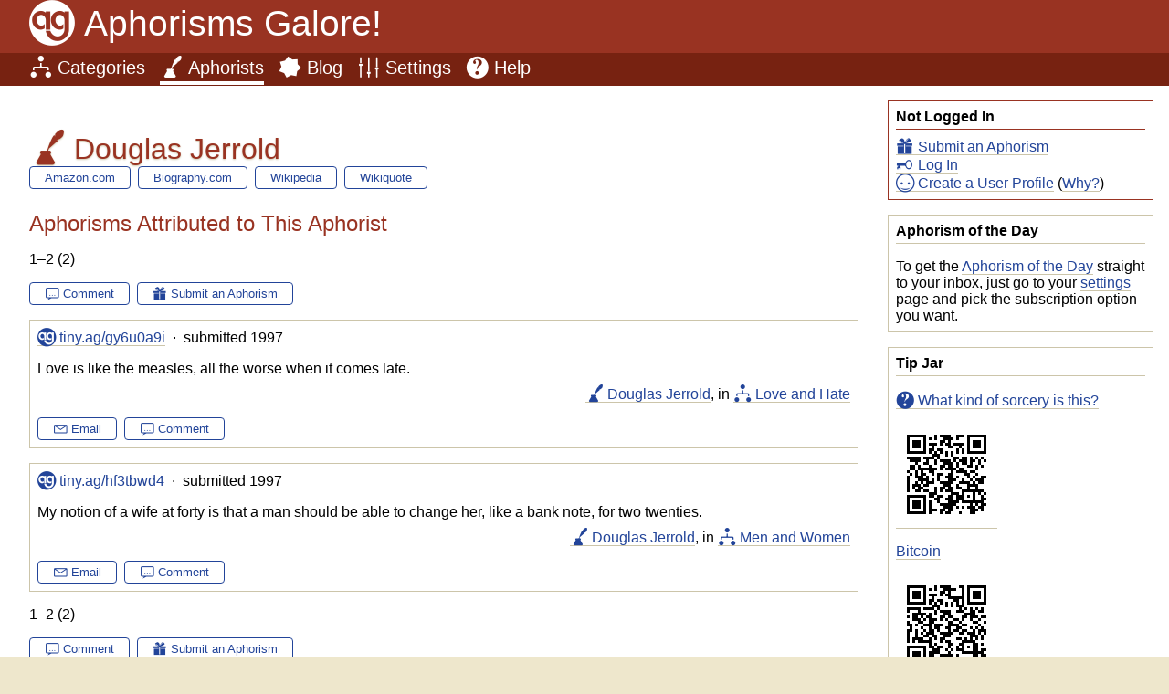

--- FILE ---
content_type: text/html; charset=UTF-8
request_url: http://www.aphorismsgalore.com/aphorists/Douglas%20Jerrold
body_size: 2004
content:
<!DOCTYPE html><!-- canonical-uri=[https://www.aphorismsgalore.com/aphorists/Douglas Jerrold] --><html><head><meta charset="UTF-8"><title>Aphorisms Galore! » Aphorists: Douglas Jerrold</title><meta name="title" content="Aphorisms Galore! » Aphorists: Douglas Jerrold"><meta name="description" content="Aphorisms Galore! lets you Feed Your Wit by browsing, searching, submitting, and discussing witty sayings by famous and not-so-famous people."><meta name="viewport" content="width=device-width, initial-scale=1"><link rel="shortcut icon" href="/images/favicon.ico" type="image/x-icon"><link rel="alternate" href="/daily?c=rss" title="Aphorism of the Day" type="application/rss+xml"><link rel="home" href="/"><link rel="search" href="/search"><link rel="copyright" href="/help/copyright"><link rel="stylesheet" type="text/css" href="/css/stylesheet"><link rel="image_src" href="/images/96x96/ag"></head><body><header><p class="masthead"><a href="/home" class="icon-ag">Aphorisms Galore!</p><nav><ul><li><a href="/categories" class="icon-categories">Categories</a></li><li><a href="/aphorists" class="icon-aphorists current">Aphorists</a></li><li><a href="/blog" class="icon-blog">Blog</a></li><li><a href="/settings" class="icon-settings">Settings</a></li><li><a href="/help/" class="icon-help">Help</a></li></ul></nav></header><div class="body"><aside><div class="box ssn"><p class="boxHead">Not Logged In</p><ul><li><a href="/aphorism_form" class="icon-submissions">Submit an Aphorism</a></li><li><a href="/login?u=%2Faphorists%2FDouglas%2520Jerrold" class="icon-login">Log In</a></li><li><a href="/settings?u=%2Faphorists%2FDouglas%2520Jerrold" class="icon-users">Create a User Profile</a> (<a href="/help/benefits">Why?</a>)</li></ul></div><div class="box"><p class="boxHead">Aphorism of the Day</p><p>To get the <a href="/daily">Aphorism of the Day</a> straight to your inbox, just go to your <a href="/settings">settings</a> page and pick the subscription option you want.</p></div><div class="box"><p class="boxHead">Tip Jar</p><p><a href="/help/tipping" class="icon-help">What kind of sorcery is this?</a><p><a href="bitcoin:1BTzQ9x6Ey2oCKouHbpyq8a18dpH9EUtUu"><img src="/images/qr/1BTzQ9x6Ey2oCKouHbpyq8a18dpH9EUtUu" alt="1BTzQ9x6Ey2oCKouHbpyq8a18dpH9EUtUu"></a></p><p><a href="bitcoin:1BTzQ9x6Ey2oCKouHbpyq8a18dpH9EUtUu">Bitcoin</a></p><p><a href="dogecoin:D8vHfiEvtMN5XQ4UxRs4ouwJE24PAeFBAL"><img src="/images/qr/D8vHfiEvtMN5XQ4UxRs4ouwJE24PAeFBAL" alt="D8vHfiEvtMN5XQ4UxRs4ouwJE24PAeFBAL"></a></p><p><a href="dogecoin:D8vHfiEvtMN5XQ4UxRs4ouwJE24PAeFBAL">Dogecoin</a></p></div></aside><main><h1 class="icon-aphorists">Douglas Jerrold</h1><ul class="ops"><li><a class="ext icon-amazon" href="http://www.amazon.com/exec/obidos/external-search?mode=blended&tag=aphorismsgalore&Go=Submit&keyword=Douglas%20Jerrold" target="_blank">Amazon.com</a></li><li><a class="ext icon-biocom" href="http://www.biography.com/search?query=Douglas%20Jerrold" target="_blank">Biography.com</a></li><li><a class="ext icon-wikipedia" href="https://en.wikipedia.org/wiki/Special:Search?search=Douglas%20Jerrold&go=Go" target="_blank">Wikipedia</a></li><li><a class="ext icon-wikiquote" href="https://en.wikiquote.org/wiki/Special:Search?search=Douglas%20Jerrold&go=Go" target="_blank">Wikiquote</a></li></ul><h2>Aphorisms Attributed to This Aphorist</h2><div class="slc"><p class="slcNum">1&ndash;2 (2)</p><ul class="ops"><li><a class="icon-discussions" href="/comment_form?f=A101R-47CUUB-9JO-4X&t=aphorist&u=/aphorist_comments/Douglas%20Jerrold">Comment</a></li><li><a class="icon-submissions" href="/aphorism_form?a=Douglas%20Jerrold&u=/aphorists/Douglas%20Jerrold">Submit an Aphorism</a></li></ul></div><div class="tree"><div class="aph node"><p class="nodeHdr"><a class="icon-ag" href="https://tiny.ag/gy6u0a9i">tiny.ag/gy6u0a9i</a> &nbsp;&middot;&nbsp; submitted 1997</p><div class="nodeBody"><p>Love is like the measles, all the worse when it comes late.</p><p align="right" style="clear: right"><a href="/aphorists/Douglas%20Jerrold" class="icon-aphorists">Douglas Jerrold</a>, in <a href="/categories/love" class="icon-categories">Love and Hate</a></p></div><div class="nodeFtr"><ul class="ops"><li><a class="icon-email" href="mailto:?subject=An%20aphorism%20by%20Douglas%20Jerrold&body=Douglas%20Jerrold%3A%20Love%20is%20like%20the%20measles%2C%20all%20the%20worse%20when%20it%20comes%20late.%0A%0Ahttps%3A%2F%2Ftiny.ag%2Fgy6u0a9i">Email</a></li><li><a class="icon-discussions" href="/comment_form?f=A-1705&t=aphorism&u=/aphorists/Douglas%20Jerrold">Comment</a></a></li></ul></div></div><div class="aph node"><p class="nodeHdr"><a class="icon-ag" href="https://tiny.ag/hf3tbwd4">tiny.ag/hf3tbwd4</a> &nbsp;&middot;&nbsp; submitted 1997</p><div class="nodeBody"><p>My notion of a wife at forty is that a man should be able to change her, like a bank note, for two twenties.</p><p align="right" style="clear: right"><a href="/aphorists/Douglas%20Jerrold" class="icon-aphorists">Douglas Jerrold</a>, in <a href="/categories/men" class="icon-categories">Men and Women</a></p></div><div class="nodeFtr"><ul class="ops"><li><a class="icon-email" href="mailto:?subject=An%20aphorism%20by%20Douglas%20Jerrold&body=Douglas%20Jerrold%3A%20My%20notion%20of%20a%20wife%20at%20forty%20is%20that%20a%20man%20should%20be%20able%20to%20change%20her%2C%20like%20a%20bank%20note%2C%20for%20two%20twenties.%0A%0Ahttps%3A%2F%2Ftiny.ag%2Fhf3tbwd4">Email</a></li><li><a class="icon-discussions" href="/comment_form?f=A-1706&t=aphorism&u=/aphorists/Douglas%20Jerrold">Comment</a></a></li></ul></div></div></div><div class="slc"><p class="slcNum">1&ndash;2 (2)</p><ul class="ops"><li><a class="icon-discussions" href="/comment_form?f=A101R-47CUUB-9JO-4X&t=aphorist&u=/aphorist_comments/Douglas%20Jerrold">Comment</a></li><li><a class="icon-submissions" href="/aphorism_form?a=Douglas%20Jerrold&u=/aphorists/Douglas%20Jerrold">Submit an Aphorism</a></li></ul></div></main></div><footer><p class="legal">Version 3.28.23-507. <a href="/help/copyright">&copy; Copyright</a> 1997&ndash;2026 <a href="http://www.wastholm.com/">Wastholm Media</a>. All Rights Reserved, and Stuff. <a href="/help/privacy">Cookies and Privacy</a>. <a href="mailto:webmaster%40aphorismsgalore.com">webmaster&#64;aphorismsgalore.com</a>.</p></footer></body></html>


--- FILE ---
content_type: text/css
request_url: http://www.aphorismsgalore.com/css/stylesheet
body_size: 2283
content:
@import url(/css/ag-icon-font);

body {
    background-color: #eee7cc;
    color: #000;
    margin: 0;
}
a {
    border-color: #ccc5aa;
    border-style: none none solid;
    border-width: 1px;
    text-decoration: none;
}
a:link {
    background-color: transparent;
    color: #249;
}
a:visited {
    background-color: transparent;
    color: #346;
}
a:hover {
    border-color: #000;
    color: #000;
}
a:focus {
    background-color: #eee7cc;
    border-color: #000;
    color: #000;
}
a:active {
    background-color: #249;
    border-color: #000;
    color: #fff;
}

body, dd, dl, h1, h2, h3, h4, h5, h6, li, ol, p, td, th, ul {
    font-style: normal;
    font-weight: normal;
    margin: 0;
}
body, dd, dl, li, ol, p, td, th, ul {
    font-family: "DejaVu Sans Condensed", Tahoma, Verdana, sans-serif;
}
dl, p, ol, ul {margin: 0}
img {border-style: none}
table, tr, th, td {
    border-collapse: separate;
    border-spacing: 0;
    margin: 0;
    padding: 0;
    vertical-align: baseline;
}
abbrev {
    font-variant: small-caps;
    text-transform: lowercase;
}
blockquote {
    border-color: #932;
    border-style: none none none solid;
    border-width: 0 0 0 0.25rem;
    margin: 0;
    padding: 0 0 0 1em;
}
form {
    display: inline;
    margin: 0;
}
input, select, textarea {
    background-color: #eee7cc;
    border: 1px solid #ccc5aa;
    box-shadow: inset 0 0.25rem 0.25rem 0 #ccc5aa;
    color: #000;
    padding: 0.25rem;
}
input:focus, select:focus, textarea:focus {
    background-color: #f6f3e5;
    color: #000;
}
input[type=submit] {
    background-color: #264;
    border: none;
    border-radius: 0.25rem;
    box-shadow: 0 0.25rem 0.25rem 0 #ccc5aa;
    color: #fff;
    padding: 0.5rem 1rem;
}
input[type=submit]:focus, input[type=submit]:hover {
    background-color: #3b7;
    color: #fff;
}
input, label, select {
    font-family: "DejaVu Sans Condensed", Tahoma, Verdana, sans-serif;
}
code, textarea {
    font-family: "Courier New", Courier, monospace;
}
em, i {font-style: italic}
b, strong, th {font-weight: bold}
big {font-size: 125%}
small {font-size: 80%}
ul {padding-left: 2em}
ul li {
    display: list-item;
    list-style-position: outside;
    list-style-type: square;
}
hr {
    border-color: #ccc5aa;
    border-style: none none solid;
    border-width: 1px;
    display: block;
    height: 0;
    width: 100%;
}

/* -- Various Box Containers -- */

.box, .boxLeft, .boxRight, .node {
    border: 1px solid #ccc5aa;
    padding: 0.5em;
}
div.box, div.node {margin-top: 1em}
li.node {margin-top: 0.5em}

.box p {margin-bottom: 1rem}
.box :last-child, .nodeBody :last-child {margin-bottom: 0}

.box.ssn, .ssn.box, .ssn .boxHead {
    border-color: #932;
    margin-bottom: 0.5em;
}
.ssn ul {padding: 0}
.ssn ul li {display: block}
.sub .node, .sub.node {border-style: dashed}

.nodeOps {float: right}
.nodeHdr {margin-top: 0}
.nodeBody p {margin: 0.5em 0 0}
.nodeFtr {
    margin-bottom: 0;
    margin-top: 1em;
}

.boxHead, .nodeHead {
    border-bottom: 1px solid #ccc5aa;
    margin: 0;
    padding-bottom: 0.25em;
}
.boxHead {font-weight: bold}

.boxFoot, .nodeFoot {
    border-top: 1px solid #ccc5aa;
    margin-bottom: 0.25em;
    margin-top: 0.25em;
    padding-top: 0.25em;
}

.blkRight, .boxRight {float: right}

header, .masthead {margin: 0}
.masthead {
    font-size: 244%;
    font-weight: normal;
    margin-bottom: 0.25em;
    margin-left: 3.75rem;
    text-indent: -3.75rem;
}
.masthead a {
    background-color: transparent;
    border: none;
}
.masthead a::before {
    display: inline;
}

header {
    background: #932;
    clear: both;
    color: #fff;
    margin: 0;
    padding-left: 2rem;
    padding-right: 1em;
}
header nav {
    background: #721;
    color: #fff;
    font-size: 125%;
    margin: 0 -1rem 0 -2rem;
    padding: 0 1rem 0.25rem 2rem;
}
nav ul {
    display: block;
    line-height: 2rem;
    margin: 0;
    padding: 0;
}
nav li {
    display: inline-block;
    margin: 0;
    padding: 0 1rem 0 0;
}
nav li:last-child {padding-right: 0}
header a, header a:link, header a:visited {
    background-color: transparent;
    border: none;
    color: #fff;
}
header a.current {
    border-bottom: 0.25rem solid #fff;
    margin-bottom: -0.25rem;
    padding-bottom: 0.25rem;
}
header a:hover, header a:focus {text-shadow: 0 0 0.25rem #fff}

.body {
    background: #fff;
    display: flex;
    flex-direction: row;
    flex-wrap: wrap;
    justify-content: flex-start;
    align-items: stretch;
}

main {
    color: #000;
    flex-basis: 100%;
    margin: 0 1em 0 2rem;
    order: 1;
    padding-bottom: 1em;
    padding-top: 1em;
}
@media screen and (min-width: 600px) {
    .body {
        flex-wrap: nowrap;
    }
    main {
        margin: 0 0 0 2rem;
    }
}
main h1, main h2, main h3 {
    background-color: transparent;
    color: #932;
    margin-top: 1em;
    margin-bottom: 0;
}
main h1 {text-shadow: 0 1px 2px #ccc5aa}
main p {margin: 1em 0}

.caps {font-variant-caps: all-small-caps}

.tads, .nb {margin-bottom: 1em}

.tads {
    border: 1px solid #ccc5aa;
    padding: 0.25em;
    font-size: 80%;
}

.nb {
    background: #249 linear-gradient(#748abf, #249);
    border: 1px solid #249;
    color: #fff;
    padding: 0.5em;
}
.nb p {margin: 0.25em 0}
.nb a, .nb a:link, .nb a:visited {
    background-color: transparent;
    border: none;
    color: #fff;
    text-decoration: underline;
}
.nb a:active {
    background-color: #fff;
    color: #000;
}

aside {
    flex-basis: 100%;
    margin: 0 1rem 2rem 2rem;
    order: 2;
    padding-right: 1px;
}
@media screen and (min-width: 600px) {
    aside {
        flex-basis: 32%;
        float: right;
        margin-right: 1em;
    }
}
.ins {
    background-color: transparent;
    color: #932;
}
div.ins, p.ins {
    margin: 1em 0 0 0;
}

.ops {
    display: block;
    padding: 0;
}
ul.ops > li {display: inline}
.ops a {
    border: 0.0625rem solid #249;
    border-radius: 0.25rem;
    display: inline-block;
    font-size: 80%;
    margin-right: 0.5rem;
    padding: 0.25rem 1rem;
}
.ops a:active, .ops a:focus, .ops a:hover {
    background-color: #249;
    box-shadow: 0 0 0.25rem #249;
    color: #fff;
}

.ing {
    background: #eee7cc linear-gradient(#f6f3e5, #eee7cc);
    border: solid #ccc5aa;
    border-width: 1px 1px 1px 0.25rem;
    color: #000;
    font-size: 125%;
    margin: 1em 0;
    padding: 1em;
}
.ing p {margin: 0.5em 0 0 0}
.ing p:first-child {margin-top: 0}

.tool {
    margin-bottom: 2rem;
    margin-top: 2rem;
}

.obj img {display: none}

.frmField {
    box-sizing: border-box;
    width: 100%;
}
.frmSubmit {
    background-color: #932;
    color: #fff;
}

.tbl {
    border: 1px solid #ccc5aa;
    padding: 0.5em;
}
.tbl td, .tbl th {padding: 0.25em}
.tbl th {border-bottom: 1px solid #ccc5aa}
.tbl tr {
    margin-bottom: 0.25em;
}

.tree {margin-bottom: 1em}

.xs {
    box-shadow: 0 0.25rem 0.25rem 0 #ccc5aa;
    float: right;
    margin: 0 0 0.25rem 1em;
}

/* TODO(#5433): Get rid of this. */
.xslPreview {
    float: left;
    margin: 0 1em 0 0;
}

.rtgExcellent, .rtgGood, .rtgFair, .rtgPoor {
    border: none;
    border-radius: 1.5rem;
    margin: -0.15rem;
    padding: 0.25rem 0.4rem;
    position: relative;
}
a.rtgExcellent:hover {
    background: #192;
    color: #fff;
}
a.rtgGood:hover {
    background: #6c5;
    color: #fff;
}
a.rtgFair:hover {
    background: #b61;
    color: #fff;
}
a.rtgPoor:hover {
    background: #d12;
    color: #fff;
}

.ttp {
    background: #249;
    border-radius: 0.25rem;
    bottom: 100%;
    color: #fff;
    padding: 0.5rem;
    position: absolute;
    z-index: 1;
}
.ttp::after {
    border-color: #249 transparent transparent transparent;
    border-style: solid;
    border-width: 0.25rem;
    content: " ";
    left: 50%;
    margin-left: -0.25rem;
    position: absolute;
    text-align: center;
    top: 100%; /* Bottom of tooltip. */
}

/* -- FAQ -- */

.qa {
    border-top: 1px solid #ccc5aa;
    margin-top: 0.25em;
    padding: 0.25em 0;
}

.q {
    background-color: transparent;
    color: #932;
}

footer {
    background: #932;
    border-top: 0.25rem solid #721;
    color: #fff;
    padding: 1rem 2rem;
}
footer a:link, footer a:visited {
    background: transparent;
    color: #fff;
}
footer a:active, footer a:hover {
    background: #fff;
    color: #721;
}

.legal, .pr {
    font-size: 80%;
}
